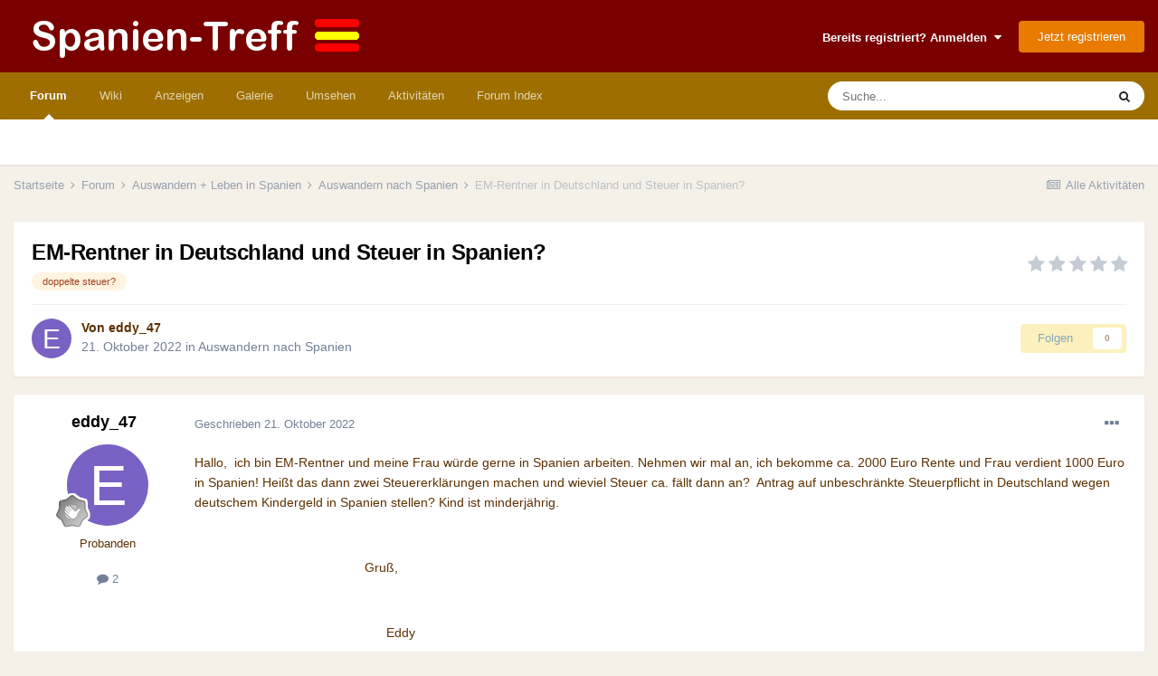

--- FILE ---
content_type: text/html;charset=UTF-8
request_url: https://www.spanien-treff.de/forums/topic/12710-em-rentner-in-deutschland-und-steuer-in-spanien/
body_size: 12341
content:
<!DOCTYPE html>
<html lang="de-DE" dir="ltr">
	<head>
		<meta charset="utf-8">
        
		<title>EM-Rentner in Deutschland und Steuer in Spanien? - Auswandern nach Spanien - Spanien Forum</title>
		
		
		
		

	<meta name="viewport" content="width=device-width, initial-scale=1">


	
	
		<meta property="og:image" content="https://www.spanien-treff.de/uploads/monthly_2015_08/spanien-logo-quadrat-weiss.jpg.801bd3530ec13a875444aca0bfafb6f5.jpg">
	


	<meta name="twitter:card" content="summary_large_image" />



	
		
			
				<meta property="og:title" content="EM-Rentner in Deutschland und Steuer in Spanien?">
			
		
	

	
		
			
				<meta property="og:type" content="website">
			
		
	

	
		
			
				<meta property="og:url" content="https://www.spanien-treff.de/forums/topic/12710-em-rentner-in-deutschland-und-steuer-in-spanien/">
			
		
	

	
		
			
				<meta name="description" content="Hallo, ich bin EM-Rentner und meine Frau würde gerne in Spanien arbeiten. Nehmen wir mal an, ich bekomme ca. 2000 Euro Rente und Frau verdient 1000 Euro in Spanien! Heißt das dann zwei Steuererklärungen machen und wieviel Steuer ca. fällt dann an? Antrag auf unbeschränkte Steuerpflicht in Deutsch...">
			
		
	

	
		
			
				<meta property="og:description" content="Hallo, ich bin EM-Rentner und meine Frau würde gerne in Spanien arbeiten. Nehmen wir mal an, ich bekomme ca. 2000 Euro Rente und Frau verdient 1000 Euro in Spanien! Heißt das dann zwei Steuererklärungen machen und wieviel Steuer ca. fällt dann an? Antrag auf unbeschränkte Steuerpflicht in Deutsch...">
			
		
	

	
		
			
				<meta property="og:updated_time" content="2022-10-21T09:02:21Z">
			
		
	

	
		
			
				<meta name="keywords" content="doppelte steuer?">
			
		
	

	
		
			
				<meta property="og:site_name" content="Spanien Forum">
			
		
	

	
		
			
				<meta property="og:locale" content="de_DE">
			
		
	


	
		<link rel="canonical" href="https://www.spanien-treff.de/forums/topic/12710-em-rentner-in-deutschland-und-steuer-in-spanien/" />
	




<link rel="manifest" href="https://www.spanien-treff.de/manifest.webmanifest/">
<meta name="msapplication-config" content="https://www.spanien-treff.de/browserconfig.xml/">
<meta name="msapplication-starturl" content="/">
<meta name="application-name" content="Spanien Forum">
<meta name="apple-mobile-web-app-title" content="Spanien Forum">

	<meta name="theme-color" content="#7a0000">










<link rel="preload" href="//www.spanien-treff.de/applications/core/interface/font/fontawesome-webfont.woff2?v=4.7.0" as="font" crossorigin="anonymous">
		




	<link rel='stylesheet' href='https://www.spanien-treff.de/uploads/css_built_7/341e4a57816af3ba440d891ca87450ff_framework.css?v=afc8d8688c1725480815' media='all'>

	<link rel='stylesheet' href='https://www.spanien-treff.de/uploads/css_built_7/05e81b71abe4f22d6eb8d1a929494829_responsive.css?v=afc8d8688c1725480815' media='all'>

	<link rel='stylesheet' href='https://www.spanien-treff.de/uploads/css_built_7/20446cf2d164adcc029377cb04d43d17_flags.css?v=afc8d8688c1725480815' media='all'>

	<link rel='stylesheet' href='https://www.spanien-treff.de/uploads/css_built_7/90eb5adf50a8c640f633d47fd7eb1778_core.css?v=afc8d8688c1725480815' media='all'>

	<link rel='stylesheet' href='https://www.spanien-treff.de/uploads/css_built_7/5a0da001ccc2200dc5625c3f3934497d_core_responsive.css?v=afc8d8688c1725480815' media='all'>

	<link rel='stylesheet' href='https://www.spanien-treff.de/uploads/css_built_7/62e269ced0fdab7e30e026f1d30ae516_forums.css?v=afc8d8688c1725480815' media='all'>

	<link rel='stylesheet' href='https://www.spanien-treff.de/uploads/css_built_7/76e62c573090645fb99a15a363d8620e_forums_responsive.css?v=afc8d8688c1725480815' media='all'>

	<link rel='stylesheet' href='https://www.spanien-treff.de/uploads/css_built_7/ebdea0c6a7dab6d37900b9190d3ac77b_topics.css?v=afc8d8688c1725480815' media='all'>





<link rel='stylesheet' href='https://www.spanien-treff.de/uploads/css_built_7/258adbb6e4f3e83cd3b355f84e3fa002_custom.css?v=afc8d8688c1725480815' media='all'>




		
		

	
	<link rel='shortcut icon' href='https://www.spanien-treff.de/uploads/monthly_2015_08/favicon.ico.4b95742181d8a01a85daaf721c461214.ico' type="image/x-icon">

	</head>
	<body class='ipsApp ipsApp_front ipsJS_none ipsClearfix' data-controller='core.front.core.app' data-message="" data-pageApp='forums' data-pageLocation='front' data-pageModule='forums' data-pageController='topic' data-pageID='12710'  >
		

<script async src="//pagead2.googlesyndication.com/pagead/js/adsbygoogle.js"></script>
<script>
     (adsbygoogle = window.adsbygoogle || []).push({
          google_ad_client: "ca-pub-0370612749560927",
          enable_page_level_ads: true
     });
</script>

        

        

		  <a href='#ipsLayout_mainArea' class='ipsHide' title='Zum Hauptinhalt dieser Seite gehen' accesskey='m'>Zum Inhalt springen</a>
		<div id='ipsLayout_header' class='ipsClearfix'>
			





			<header>
				<div class='ipsLayout_container'>
					


<a href='https://www.spanien-treff.de/' id='elLogo' accesskey='1'><img src="https://www.spanien-treff.de/uploads/monthly_2022_09/spanien-logo.png.457434ce217363e3eba17b7bdc2a86af.png" alt='Spanien Forum'></a>

					
						

	<ul id='elUserNav' class='ipsList_inline cSignedOut ipsResponsive_showDesktop'>
		
        
		
        
        
            
            <li id='elSignInLink'>
                <a href='https://www.spanien-treff.de/login/' data-ipsMenu-closeOnClick="false" data-ipsMenu id='elUserSignIn'>
                    Bereits registriert? Anmelden &nbsp;<i class='fa fa-caret-down'></i>
                </a>
                
<div id='elUserSignIn_menu' class='ipsMenu ipsMenu_auto ipsHide'>
	<form accept-charset='utf-8' method='post' action='https://www.spanien-treff.de/login/'>
		<input type="hidden" name="csrfKey" value="f599e636e761b89ac7ed8447c686419c">
		<input type="hidden" name="ref" value="aHR0cHM6Ly93d3cuc3Bhbmllbi10cmVmZi5kZS9mb3J1bXMvdG9waWMvMTI3MTAtZW0tcmVudG5lci1pbi1kZXV0c2NobGFuZC11bmQtc3RldWVyLWluLXNwYW5pZW4v">
		<div data-role="loginForm">
			
			
			
				
<div class="ipsPad ipsForm ipsForm_vertical">
	<h4 class="ipsType_sectionHead">Anmelden</h4>
	<br><br>
	<ul class='ipsList_reset'>
		<li class="ipsFieldRow ipsFieldRow_noLabel ipsFieldRow_fullWidth">
			
			
				<input type="email" placeholder="E-Mail-Adresse" name="auth" autocomplete="email">
			
		</li>
		<li class="ipsFieldRow ipsFieldRow_noLabel ipsFieldRow_fullWidth">
			<input type="password" placeholder="Passwort" name="password" autocomplete="current-password">
		</li>
		<li class="ipsFieldRow ipsFieldRow_checkbox ipsClearfix">
			<span class="ipsCustomInput">
				<input type="checkbox" name="remember_me" id="remember_me_checkbox" value="1" checked aria-checked="true">
				<span></span>
			</span>
			<div class="ipsFieldRow_content">
				<label class="ipsFieldRow_label" for="remember_me_checkbox">Angemeldet bleiben</label>
				<span class="ipsFieldRow_desc">Nicht empfohlen auf gemeinsam genutzten Computern</span>
			</div>
		</li>
		<li class="ipsFieldRow ipsFieldRow_fullWidth">
			<button type="submit" name="_processLogin" value="usernamepassword" class="ipsButton ipsButton_primary ipsButton_small" id="elSignIn_submit">Anmelden</button>
			
				<p class="ipsType_right ipsType_small">
					
						<a href='https://www.spanien-treff.de/lostpassword/' data-ipsDialog data-ipsDialog-title='Passwort vergessen?'>
					
					Passwort vergessen?</a>
				</p>
			
		</li>
	</ul>
</div>
			
		</div>
	</form>
</div>
            </li>
            
        
		
			<li>
				
					<a href='https://www.spanien-treff.de/register/' data-ipsDialog data-ipsDialog-size='narrow' data-ipsDialog-title='Jetzt registrieren' id='elRegisterButton' class='ipsButton ipsButton_normal ipsButton_primary'>Jetzt registrieren</a>
				
			</li>
		
	</ul>

						
<ul class='ipsMobileHamburger ipsList_reset ipsResponsive_hideDesktop'>
	<li data-ipsDrawer data-ipsDrawer-drawerElem='#elMobileDrawer'>
		<a href='#'>
			
			
				
			
			
			
			<i class='fa fa-navicon'></i>
		</a>
	</li>
</ul>
					
				</div>
			</header>
			

	<nav data-controller='core.front.core.navBar' class=' ipsResponsive_showDesktop'>
		<div class='ipsNavBar_primary ipsLayout_container '>
			<ul data-role="primaryNavBar" class='ipsClearfix'>
				


	
		
		
			
		
		<li class='ipsNavBar_active' data-active id='elNavSecondary_3' data-role="navBarItem" data-navApp="forums" data-navExt="Forums">
			
			
				<a href="https://www.spanien-treff.de/forums/"  data-navItem-id="3" data-navDefault>
					Forum<span class='ipsNavBar_active__identifier'></span>
				</a>
			
			
		</li>
	
	

	
		
		
		<li  id='elNavSecondary_22' data-role="navBarItem" data-navApp="cms" data-navExt="Pages">
			
			
				<a href="https://www.spanien-treff.de/wiki/"  data-navItem-id="22" >
					Wiki<span class='ipsNavBar_active__identifier'></span>
				</a>
			
			
		</li>
	
	

	
		
		
		<li  id='elNavSecondary_28' data-role="navBarItem" data-navApp="core" data-navExt="CustomItem">
			
			
				<a href="https://www.spanien-treff.de/forums/forum/62-spanien-kleinanzeigen-dienstleistungen-marktplatz/"  data-navItem-id="28" >
					Anzeigen<span class='ipsNavBar_active__identifier'></span>
				</a>
			
			
		</li>
	
	

	
		
		
		<li  id='elNavSecondary_4' data-role="navBarItem" data-navApp="gallery" data-navExt="Gallery">
			
			
				<a href="https://www.spanien-treff.de/gallery/"  data-navItem-id="4" >
					Galerie<span class='ipsNavBar_active__identifier'></span>
				</a>
			
			
				<ul class='ipsNavBar_secondary ipsHide' data-role='secondaryNavBar'>
					


	
		
		
		<li  id='elNavSecondary_25' data-role="navBarItem" data-navApp="core" data-navExt="YourActivityStreamsItem">
			
			
				<a href="https://www.spanien-treff.de/discover/6/"  data-navItem-id="25" >
					Neue Bilder<span class='ipsNavBar_active__identifier'></span>
				</a>
			
			
		</li>
	
	

	
		
		
		<li  id='elNavSecondary_26' data-role="navBarItem" data-navApp="core" data-navExt="YourActivityStreamsItem">
			
			
				<a href="https://www.spanien-treff.de/discover/7/"  data-navItem-id="26" >
					Meine Bildbeiträge<span class='ipsNavBar_active__identifier'></span>
				</a>
			
			
		</li>
	
	

	
		
		
		<li  id='elNavSecondary_27' data-role="navBarItem" data-navApp="core" data-navExt="CustomItem">
			
			
				<a href="https://www.spanien-treff.de/gallery/submit/?_new=1"  data-navItem-id="27" >
					Bild(er) hinzufügen<span class='ipsNavBar_active__identifier'></span>
				</a>
			
			
		</li>
	
	

					<li class='ipsHide' id='elNavigationMore_4' data-role='navMore'>
						<a href='#' data-ipsMenu data-ipsMenu-appendTo='#elNavigationMore_4' id='elNavigationMore_4_dropdown'>Mehr <i class='fa fa-caret-down'></i></a>
						<ul class='ipsHide ipsMenu ipsMenu_auto' id='elNavigationMore_4_dropdown_menu' data-role='moreDropdown'></ul>
					</li>
				</ul>
			
		</li>
	
	

	
		
		
		<li  id='elNavSecondary_1' data-role="navBarItem" data-navApp="core" data-navExt="CustomItem">
			
			
				<a href="https://www.spanien-treff.de"  data-navItem-id="1" >
					Umsehen<span class='ipsNavBar_active__identifier'></span>
				</a>
			
			
				<ul class='ipsNavBar_secondary ipsHide' data-role='secondaryNavBar'>
					


	
		
		
		<li  id='elNavSecondary_30' data-role="navBarItem" data-navApp="core" data-navExt="Promoted">
			
			
				<a href="https://www.spanien-treff.de/ourpicks/"  data-navItem-id="30" >
					Unsere Auswahl<span class='ipsNavBar_active__identifier'></span>
				</a>
			
			
		</li>
	
	

	
		
		
		<li  id='elNavSecondary_29' data-role="navBarItem" data-navApp="core" data-navExt="Leaderboard">
			
			
				<a href="https://www.spanien-treff.de/leaderboard/"  data-navItem-id="29" >
					Rangliste<span class='ipsNavBar_active__identifier'></span>
				</a>
			
			
		</li>
	
	

	
	

	
		
		
		<li  id='elNavSecondary_6' data-role="navBarItem" data-navApp="calendar" data-navExt="Calendar">
			
			
				<a href="https://www.spanien-treff.de/events/"  data-navItem-id="6" >
					Kalender<span class='ipsNavBar_active__identifier'></span>
				</a>
			
			
		</li>
	
	

	
		
		
		<li  id='elNavSecondary_8' data-role="navBarItem" data-navApp="core" data-navExt="StaffDirectory">
			
			
				<a href="https://www.spanien-treff.de/staff/"  data-navItem-id="8" >
					Teammitglieder<span class='ipsNavBar_active__identifier'></span>
				</a>
			
			
		</li>
	
	

	
		
		
		<li  id='elNavSecondary_9' data-role="navBarItem" data-navApp="core" data-navExt="OnlineUsers">
			
			
				<a href="https://www.spanien-treff.de/online/"  data-navItem-id="9" >
					Benutzer online<span class='ipsNavBar_active__identifier'></span>
				</a>
			
			
		</li>
	
	

					<li class='ipsHide' id='elNavigationMore_1' data-role='navMore'>
						<a href='#' data-ipsMenu data-ipsMenu-appendTo='#elNavigationMore_1' id='elNavigationMore_1_dropdown'>Mehr <i class='fa fa-caret-down'></i></a>
						<ul class='ipsHide ipsMenu ipsMenu_auto' id='elNavigationMore_1_dropdown_menu' data-role='moreDropdown'></ul>
					</li>
				</ul>
			
		</li>
	
	

	
		
		
		<li  id='elNavSecondary_2' data-role="navBarItem" data-navApp="core" data-navExt="CustomItem">
			
			
				<a href="https://www.spanien-treff.de/discover/"  data-navItem-id="2" >
					Aktivitäten<span class='ipsNavBar_active__identifier'></span>
				</a>
			
			
				<ul class='ipsNavBar_secondary ipsHide' data-role='secondaryNavBar'>
					


	
		
		
		<li  id='elNavSecondary_10' data-role="navBarItem" data-navApp="core" data-navExt="AllActivity">
			
			
				<a href="https://www.spanien-treff.de/discover/"  data-navItem-id="10" >
					Alle Aktivitäten<span class='ipsNavBar_active__identifier'></span>
				</a>
			
			
		</li>
	
	

	
		
		
		<li  id='elNavSecondary_12' data-role="navBarItem" data-navApp="core" data-navExt="YourActivityStreamsItem">
			
			
				<a href="https://www.spanien-treff.de/discover/unread/"  data-navItem-id="12" >
					Ungelesene Inhalte<span class='ipsNavBar_active__identifier'></span>
				</a>
			
			
		</li>
	
	

	
		
		
		<li  id='elNavSecondary_13' data-role="navBarItem" data-navApp="core" data-navExt="YourActivityStreamsItem">
			
			
				<a href="https://www.spanien-treff.de/discover/content-started/"  data-navItem-id="13" >
					Inhalte, die ich erstellt habe<span class='ipsNavBar_active__identifier'></span>
				</a>
			
			
		</li>
	
	

	
		
		
		<li  id='elNavSecondary_11' data-role="navBarItem" data-navApp="core" data-navExt="YourActivityStreams">
			
			
				<a href="#" id="elNavigation_11" data-ipsMenu data-ipsMenu-appendTo='#elNavSecondary_2' data-ipsMenu-activeClass='ipsNavActive_menu' data-navItem-id="11" >
					Meine Aktivitäten-Streams <i class="fa fa-caret-down"></i><span class='ipsNavBar_active__identifier'></span>
				</a>
				<ul id="elNavigation_11_menu" class="ipsMenu ipsMenu_auto ipsHide">
					

	
		
			<li class='ipsMenu_item' data-streamid='6'>
				<a href='https://www.spanien-treff.de/discover/6/' >
					Neue Bilder
				</a>
			</li>
		
	

				</ul>
			
			
		</li>
	
	

	
		
		
		<li  id='elNavSecondary_14' data-role="navBarItem" data-navApp="core" data-navExt="Search">
			
			
				<a href="https://www.spanien-treff.de/search/"  data-navItem-id="14" >
					Suche<span class='ipsNavBar_active__identifier'></span>
				</a>
			
			
		</li>
	
	

					<li class='ipsHide' id='elNavigationMore_2' data-role='navMore'>
						<a href='#' data-ipsMenu data-ipsMenu-appendTo='#elNavigationMore_2' id='elNavigationMore_2_dropdown'>Mehr <i class='fa fa-caret-down'></i></a>
						<ul class='ipsHide ipsMenu ipsMenu_auto' id='elNavigationMore_2_dropdown_menu' data-role='moreDropdown'></ul>
					</li>
				</ul>
			
		</li>
	
	

	
		
		
		<li  id='elNavSecondary_34' data-role="navBarItem" data-navApp="core" data-navExt="CustomItem">
			
			
				<a href="https://www.spanien-treff.de/forums/"  data-navItem-id="34" >
					Forum Index<span class='ipsNavBar_active__identifier'></span>
				</a>
			
			
		</li>
	
	

				<li class='ipsHide' id='elNavigationMore' data-role='navMore'>
					<a href='#' data-ipsMenu data-ipsMenu-appendTo='#elNavigationMore' id='elNavigationMore_dropdown'>Mehr</a>
					<ul class='ipsNavBar_secondary ipsHide' data-role='secondaryNavBar'>
						<li class='ipsHide' id='elNavigationMore_more' data-role='navMore'>
							<a href='#' data-ipsMenu data-ipsMenu-appendTo='#elNavigationMore_more' id='elNavigationMore_more_dropdown'>Mehr <i class='fa fa-caret-down'></i></a>
							<ul class='ipsHide ipsMenu ipsMenu_auto' id='elNavigationMore_more_dropdown_menu' data-role='moreDropdown'></ul>
						</li>
					</ul>
				</li>
			</ul>
			

	<div id="elSearchWrapper">
		<div id='elSearch' data-controller="core.front.core.quickSearch">
			<form accept-charset='utf-8' action='//www.spanien-treff.de/search/?do=quicksearch' method='post'>
                <input type='search' id='elSearchField' placeholder='Suche...' name='q' autocomplete='off' aria-label='Suche'>
                <details class='cSearchFilter'>
                    <summary class='cSearchFilter__text'></summary>
                    <ul class='cSearchFilter__menu'>
                        
                        <li><label><input type="radio" name="type" value="all" ><span class='cSearchFilter__menuText'>Überall</span></label></li>
                        
                            
                                <li><label><input type="radio" name="type" value='contextual_{&quot;type&quot;:&quot;forums_topic&quot;,&quot;nodes&quot;:18}' checked><span class='cSearchFilter__menuText'>Dieses Forum</span></label></li>
                            
                                <li><label><input type="radio" name="type" value='contextual_{&quot;type&quot;:&quot;forums_topic&quot;,&quot;item&quot;:12710}' checked><span class='cSearchFilter__menuText'>Dieses Thema</span></label></li>
                            
                        
                        
                            <li><label><input type="radio" name="type" value="core_statuses_status"><span class='cSearchFilter__menuText'>Statusmeldungen</span></label></li>
                        
                            <li><label><input type="radio" name="type" value="cms_pages_pageitem"><span class='cSearchFilter__menuText'>Seiten</span></label></li>
                        
                            <li><label><input type="radio" name="type" value="cms_records1"><span class='cSearchFilter__menuText'>Wiki-Einträge</span></label></li>
                        
                            <li><label><input type="radio" name="type" value="forums_topic"><span class='cSearchFilter__menuText'>Themen</span></label></li>
                        
                            <li><label><input type="radio" name="type" value="calendar_event"><span class='cSearchFilter__menuText'>Termine</span></label></li>
                        
                            <li><label><input type="radio" name="type" value="gallery_image"><span class='cSearchFilter__menuText'>Bilder</span></label></li>
                        
                            <li><label><input type="radio" name="type" value="gallery_album_item"><span class='cSearchFilter__menuText'>Alben</span></label></li>
                        
                            <li><label><input type="radio" name="type" value="core_members"><span class='cSearchFilter__menuText'>Benutzer</span></label></li>
                        
                    </ul>
                </details>
				<button class='cSearchSubmit' type="submit" aria-label='Suche'><i class="fa fa-search"></i></button>
			</form>
		</div>
	</div>

		</div>
	</nav>

			
<ul id='elMobileNav' class='ipsResponsive_hideDesktop' data-controller='core.front.core.mobileNav'>
	
		
			
			
				
				
			
				
				
			
				
					<li id='elMobileBreadcrumb'>
						<a href='https://www.spanien-treff.de/forums/forum/18-auswandern-nach-spanien/'>
							<span>Auswandern nach Spanien</span>
						</a>
					</li>
				
				
			
				
				
			
		
	
	
	
	<li >
		<a data-action="defaultStream" href='https://www.spanien-treff.de/discover/'><i class="fa fa-newspaper-o" aria-hidden="true"></i></a>
	</li>

	

	
		<li class='ipsJS_show'>
			<a href='https://www.spanien-treff.de/search/'><i class='fa fa-search'></i></a>
		</li>
	
</ul>
		</div>
		<main id='ipsLayout_body' class='ipsLayout_container'>
			<div id='ipsLayout_contentArea'>
				<div id='ipsLayout_contentWrapper'>
					
<nav class='ipsBreadcrumb ipsBreadcrumb_top ipsFaded_withHover'>
	

	<ul class='ipsList_inline ipsPos_right'>
		
		<li >
			<a data-action="defaultStream" class='ipsType_light '  href='https://www.spanien-treff.de/discover/'><i class="fa fa-newspaper-o" aria-hidden="true"></i> <span>Alle Aktivitäten</span></a>
		</li>
		
	</ul>

	<ul data-role="breadcrumbList">
		<li>
			<a title="Startseite" href='https://www.spanien-treff.de/'>
				<span>Startseite <i class='fa fa-angle-right'></i></span>
			</a>
		</li>
		
		
			<li>
				
					<a href='https://www.spanien-treff.de/forums/'>
						<span>Forum <i class='fa fa-angle-right' aria-hidden="true"></i></span>
					</a>
				
			</li>
		
			<li>
				
					<a href='https://www.spanien-treff.de/forums/forum/17-auswandern-leben-in-spanien/'>
						<span>Auswandern + Leben in Spanien <i class='fa fa-angle-right' aria-hidden="true"></i></span>
					</a>
				
			</li>
		
			<li>
				
					<a href='https://www.spanien-treff.de/forums/forum/18-auswandern-nach-spanien/'>
						<span>Auswandern nach Spanien <i class='fa fa-angle-right' aria-hidden="true"></i></span>
					</a>
				
			</li>
		
			<li>
				
					EM-Rentner in Deutschland und Steuer in Spanien?
				
			</li>
		
	</ul>
</nav>
					
					<div id='ipsLayout_mainArea'>
						
						
						
						

	




	<div class='cWidgetContainer '  data-role='widgetReceiver' data-orientation='horizontal' data-widgetArea='header'>
		<ul class='ipsList_reset'>
			
				
					
					<li class='ipsWidget ipsWidget_horizontal ipsBox  ipsWidgetHide ipsHide ' data-blockID='app_core_announcements_6p7v7pe3p' data-blockConfig="true" data-blockTitle="Ankündigungen" data-blockErrorMessage="Dieser Block kann nicht angezeigt werden. Er benötigt eine Konfiguration, kann auf dieser Seite nicht dargestellt werden, oder wird erst nach einem erneuten Seitenaufruf dargestellt."  data-controller='core.front.widgets.block'></li>
				
			
		</ul>
	</div>

						



<div class="ipsPageHeader ipsResponsive_pull ipsBox ipsPadding sm:ipsPadding:half ipsMargin_bottom">
		
	
	<div class="ipsFlex ipsFlex-ai:center ipsFlex-fw:wrap ipsGap:4">
		<div class="ipsFlex-flex:11">
			<h1 class="ipsType_pageTitle ipsContained_container">
				

				
				
					<span class="ipsType_break ipsContained">
						<span>EM-Rentner in Deutschland und Steuer in Spanien?</span>
					</span>
				
			</h1>
			
			
				


	
		<ul class='ipsTags ipsList_inline ' >
			
				
					

<li >
	
	<a href="https://www.spanien-treff.de/tags/doppelte%20steuer%3F/" class='ipsTag' title="Weitere Inhalte finden, die mit 'doppelte steuer?' markiert sind" rel="tag" data-tag-label="doppelte steuer?"><span>doppelte steuer?</span></a>
	
</li>
				
			
			
		</ul>
		
	

			
		</div>
		
			<div class="ipsFlex-flex:00 ipsType_light">
				
				
<div  class='ipsClearfix ipsRating  ipsRating_veryLarge'>
	
	<ul class='ipsRating_collective'>
		
			
				<li class='ipsRating_off'>
					<i class='fa fa-star'></i>
				</li>
			
		
			
				<li class='ipsRating_off'>
					<i class='fa fa-star'></i>
				</li>
			
		
			
				<li class='ipsRating_off'>
					<i class='fa fa-star'></i>
				</li>
			
		
			
				<li class='ipsRating_off'>
					<i class='fa fa-star'></i>
				</li>
			
		
			
				<li class='ipsRating_off'>
					<i class='fa fa-star'></i>
				</li>
			
		
	</ul>
</div>
			</div>
		
	</div>
	<hr class="ipsHr">
<div class="ipsPageHeader__meta ipsFlex ipsFlex-jc:between ipsFlex-ai:center ipsFlex-fw:wrap ipsGap:3">
		<div class="ipsFlex-flex:11">
			<div class="ipsPhotoPanel ipsPhotoPanel_mini ipsPhotoPanel_notPhone ipsClearfix">
				


	<a href="https://www.spanien-treff.de/profile/4136-eddy_47/" rel="nofollow" data-ipsHover data-ipsHover-width="370" data-ipsHover-target="https://www.spanien-treff.de/profile/4136-eddy_47/?do=hovercard" class="ipsUserPhoto ipsUserPhoto_mini" title="Zum Profil von eddy_47">
		<img src='data:image/svg+xml,%3Csvg%20xmlns%3D%22http%3A%2F%2Fwww.w3.org%2F2000%2Fsvg%22%20viewBox%3D%220%200%201024%201024%22%20style%3D%22background%3A%237962c4%22%3E%3Cg%3E%3Ctext%20text-anchor%3D%22middle%22%20dy%3D%22.35em%22%20x%3D%22512%22%20y%3D%22512%22%20fill%3D%22%23ffffff%22%20font-size%3D%22700%22%20font-family%3D%22-apple-system%2C%20BlinkMacSystemFont%2C%20Roboto%2C%20Helvetica%2C%20Arial%2C%20sans-serif%22%3EE%3C%2Ftext%3E%3C%2Fg%3E%3C%2Fsvg%3E' alt='eddy_47' loading="lazy">
	</a>

				<div>
					<p class="ipsType_reset ipsType_blendLinks">
						<span class="ipsType_normal">
						
							<strong>Von 


<a href='https://www.spanien-treff.de/profile/4136-eddy_47/' rel="nofollow" data-ipsHover data-ipsHover-width='370' data-ipsHover-target='https://www.spanien-treff.de/profile/4136-eddy_47/?do=hovercard&amp;referrer=https%253A%252F%252Fwww.spanien-treff.de%252Fforums%252Ftopic%252F12710-em-rentner-in-deutschland-und-steuer-in-spanien%252F' title="Zum Profil von eddy_47" class="ipsType_break">eddy_47</a></strong><br><span class="ipsType_light"><time datetime='2022-10-21T09:02:21Z' title='21.10.2022 09:02 ' data-short='3 Jr.'>21. Oktober 2022</time> in <a href="https://www.spanien-treff.de/forums/forum/18-auswandern-nach-spanien/">Auswandern nach Spanien</a></span>
						
						</span>
					</p>
				</div>
			</div>
		</div>
		
			<div class="ipsFlex-flex:01 ipsResponsive_hidePhone">
				<div class="ipsFlex ipsFlex-ai:center ipsFlex-jc:center ipsGap:3 ipsGap_row:0">
					
						


					
					



					

<div data-followApp='forums' data-followArea='topic' data-followID='12710' data-controller='core.front.core.followButton'>
	

	<a href='https://www.spanien-treff.de/login/' rel="nofollow" class="ipsFollow ipsPos_middle ipsButton ipsButton_light ipsButton_verySmall ipsButton_disabled" data-role="followButton" data-ipsTooltip title='Anmelden, um diesem Inhalt zu folgen'>
		<span>Folgen</span>
		<span class='ipsCommentCount'>0</span>
	</a>

</div>
				</div>
			</div>
					
	</div>
	
	
</div>








<div class="ipsClearfix">
	<ul class="ipsToolList ipsToolList_horizontal ipsClearfix ipsSpacer_both ipsResponsive_hidePhone">
		
		
		
	</ul>
</div>

<div id="comments" data-controller="core.front.core.commentFeed,forums.front.topic.view, core.front.core.ignoredComments" data-autopoll data-baseurl="https://www.spanien-treff.de/forums/topic/12710-em-rentner-in-deutschland-und-steuer-in-spanien/" data-lastpage data-feedid="topic-12710" class="cTopic ipsClear ipsSpacer_top">
	
			
	

	

<div data-controller='core.front.core.recommendedComments' data-url='https://www.spanien-treff.de/forums/topic/12710-em-rentner-in-deutschland-und-steuer-in-spanien/?recommended=comments' class='ipsRecommendedComments ipsHide'>
	<div data-role="recommendedComments">
		<h2 class='ipsType_sectionHead ipsType_large ipsType_bold ipsMargin_bottom'>Empfohlene Beiträge</h2>
		
	</div>
</div>
	
	<div id="elPostFeed" data-role="commentFeed" data-controller="core.front.core.moderation" >
		<form action="https://www.spanien-treff.de/forums/topic/12710-em-rentner-in-deutschland-und-steuer-in-spanien/?csrfKey=f599e636e761b89ac7ed8447c686419c&amp;do=multimodComment" method="post" data-ipspageaction data-role="moderationTools">
			
			
				

					

					
					



<a id='comment-76232'></a>
<article  id='elComment_76232' class='cPost ipsBox ipsResponsive_pull  ipsComment  ipsComment_parent ipsClearfix ipsClear ipsColumns ipsColumns_noSpacing ipsColumns_collapsePhone    '>
	

	

	<div class='cAuthorPane_mobile ipsResponsive_showPhone'>
		<div class='cAuthorPane_photo'>
			<div class='cAuthorPane_photoWrap'>
				


	<a href="https://www.spanien-treff.de/profile/4136-eddy_47/" rel="nofollow" data-ipsHover data-ipsHover-width="370" data-ipsHover-target="https://www.spanien-treff.de/profile/4136-eddy_47/?do=hovercard" class="ipsUserPhoto ipsUserPhoto_large" title="Zum Profil von eddy_47">
		<img src='data:image/svg+xml,%3Csvg%20xmlns%3D%22http%3A%2F%2Fwww.w3.org%2F2000%2Fsvg%22%20viewBox%3D%220%200%201024%201024%22%20style%3D%22background%3A%237962c4%22%3E%3Cg%3E%3Ctext%20text-anchor%3D%22middle%22%20dy%3D%22.35em%22%20x%3D%22512%22%20y%3D%22512%22%20fill%3D%22%23ffffff%22%20font-size%3D%22700%22%20font-family%3D%22-apple-system%2C%20BlinkMacSystemFont%2C%20Roboto%2C%20Helvetica%2C%20Arial%2C%20sans-serif%22%3EE%3C%2Ftext%3E%3C%2Fg%3E%3C%2Fsvg%3E' alt='eddy_47' loading="lazy">
	</a>

				
				
					<a href="https://www.spanien-treff.de/profile/4136-eddy_47/badges/" rel="nofollow">
						
<img src='https://www.spanien-treff.de/uploads/monthly_2022_09/1_Newbie.svg' loading="lazy" alt="Newbie" class="cAuthorPane_badge cAuthorPane_badge--rank ipsOutline ipsOutline:2px" data-ipsTooltip title="Rang: Newbie (1/14)">
					</a>
				
			</div>
		</div>
		<div class='cAuthorPane_content'>
			<h3 class='ipsType_sectionHead cAuthorPane_author ipsType_break ipsType_blendLinks ipsFlex ipsFlex-ai:center'>
				


<a href='https://www.spanien-treff.de/profile/4136-eddy_47/' rel="nofollow" data-ipsHover data-ipsHover-width='370' data-ipsHover-target='https://www.spanien-treff.de/profile/4136-eddy_47/?do=hovercard&amp;referrer=https%253A%252F%252Fwww.spanien-treff.de%252Fforums%252Ftopic%252F12710-em-rentner-in-deutschland-und-steuer-in-spanien%252F' title="Zum Profil von eddy_47" class="ipsType_break">eddy_47</a>
			</h3>
			<div class='ipsType_light ipsType_reset'>
				<a href='https://www.spanien-treff.de/forums/topic/12710-em-rentner-in-deutschland-und-steuer-in-spanien/?do=findComment&amp;comment=76232' rel="nofollow" class='ipsType_blendLinks'>Geschrieben <time datetime='2022-10-21T09:02:21Z' title='21.10.2022 09:02 ' data-short='3 Jr.'>21. Oktober 2022</time></a>
				
			</div>
		</div>
	</div>
	<aside class='ipsComment_author cAuthorPane ipsColumn ipsColumn_medium ipsResponsive_hidePhone'>
		<h3 class='ipsType_sectionHead cAuthorPane_author ipsType_blendLinks ipsType_break'><strong>


<a href='https://www.spanien-treff.de/profile/4136-eddy_47/' rel="nofollow" data-ipsHover data-ipsHover-width='370' data-ipsHover-target='https://www.spanien-treff.de/profile/4136-eddy_47/?do=hovercard&amp;referrer=https%253A%252F%252Fwww.spanien-treff.de%252Fforums%252Ftopic%252F12710-em-rentner-in-deutschland-und-steuer-in-spanien%252F' title="Zum Profil von eddy_47" class="ipsType_break">eddy_47</a></strong>
			
		</h3>
		<ul class='cAuthorPane_info ipsList_reset'>
			<li data-role='photo' class='cAuthorPane_photo'>
				<div class='cAuthorPane_photoWrap'>
					


	<a href="https://www.spanien-treff.de/profile/4136-eddy_47/" rel="nofollow" data-ipsHover data-ipsHover-width="370" data-ipsHover-target="https://www.spanien-treff.de/profile/4136-eddy_47/?do=hovercard" class="ipsUserPhoto ipsUserPhoto_large" title="Zum Profil von eddy_47">
		<img src='data:image/svg+xml,%3Csvg%20xmlns%3D%22http%3A%2F%2Fwww.w3.org%2F2000%2Fsvg%22%20viewBox%3D%220%200%201024%201024%22%20style%3D%22background%3A%237962c4%22%3E%3Cg%3E%3Ctext%20text-anchor%3D%22middle%22%20dy%3D%22.35em%22%20x%3D%22512%22%20y%3D%22512%22%20fill%3D%22%23ffffff%22%20font-size%3D%22700%22%20font-family%3D%22-apple-system%2C%20BlinkMacSystemFont%2C%20Roboto%2C%20Helvetica%2C%20Arial%2C%20sans-serif%22%3EE%3C%2Ftext%3E%3C%2Fg%3E%3C%2Fsvg%3E' alt='eddy_47' loading="lazy">
	</a>

					
					
						
<img src='https://www.spanien-treff.de/uploads/monthly_2022_09/1_Newbie.svg' loading="lazy" alt="Newbie" class="cAuthorPane_badge cAuthorPane_badge--rank ipsOutline ipsOutline:2px" data-ipsTooltip title="Rang: Newbie (1/14)">
					
				</div>
			</li>
			
				<li data-role='group'>Probanden</li>
				
			
			
				<li data-role='stats' class='ipsMargin_top'>
					<ul class="ipsList_reset ipsType_light ipsFlex ipsFlex-ai:center ipsFlex-jc:center ipsGap_row:2 cAuthorPane_stats">
						<li>
							
								<a href="https://www.spanien-treff.de/profile/4136-eddy_47/content/" rel="nofollow" title="2 Beiträge" data-ipsTooltip class="ipsType_blendLinks">
							
								<i class="fa fa-comment"></i> 2
							
								</a>
							
						</li>
						
					</ul>
				</li>
			
			
				

			
		</ul>
	</aside>
	<div class='ipsColumn ipsColumn_fluid ipsMargin:none'>
		

<div id='comment-76232_wrap' data-controller='core.front.core.comment' data-commentApp='forums' data-commentType='forums' data-commentID="76232" data-quoteData='{&quot;userid&quot;:4136,&quot;username&quot;:&quot;eddy_47&quot;,&quot;timestamp&quot;:1666342941,&quot;contentapp&quot;:&quot;forums&quot;,&quot;contenttype&quot;:&quot;forums&quot;,&quot;contentid&quot;:12710,&quot;contentclass&quot;:&quot;forums_Topic&quot;,&quot;contentcommentid&quot;:76232}' class='ipsComment_content ipsType_medium'>

	<div class='ipsComment_meta ipsType_light ipsFlex ipsFlex-ai:center ipsFlex-jc:between ipsFlex-fd:row-reverse'>
		<div class='ipsType_light ipsType_reset ipsType_blendLinks ipsComment_toolWrap'>
			<div class='ipsResponsive_hidePhone ipsComment_badges'>
				<ul class='ipsList_reset ipsFlex ipsFlex-jc:end ipsFlex-fw:wrap ipsGap:2 ipsGap_row:1'>
					
					
					
					
					
				</ul>
			</div>
			<ul class='ipsList_reset ipsComment_tools'>
				<li>
					<a href='#elControls_76232_menu' class='ipsComment_ellipsis' id='elControls_76232' title='Mehr Optionen...' data-ipsMenu data-ipsMenu-appendTo='#comment-76232_wrap'><i class='fa fa-ellipsis-h'></i></a>
					<ul id='elControls_76232_menu' class='ipsMenu ipsMenu_narrow ipsHide'>
						
						
							<li class='ipsMenu_item'><a href='https://www.spanien-treff.de/forums/topic/12710-em-rentner-in-deutschland-und-steuer-in-spanien/' title='Diesen Beitrag teilen' data-ipsDialog data-ipsDialog-size='narrow' data-ipsDialog-content='#elShareComment_76232_menu' data-ipsDialog-title="Diesen Beitrag teilen" id='elSharePost_76232' data-role='shareComment'>Teilen</a></li>
						
                        
						
						
						
							
								
							
							
							
							
							
							
						
					</ul>
				</li>
				
			</ul>
		</div>

		<div class='ipsType_reset ipsResponsive_hidePhone'>
			<a href='https://www.spanien-treff.de/forums/topic/12710-em-rentner-in-deutschland-und-steuer-in-spanien/?do=findComment&amp;comment=76232' rel="nofollow" class='ipsType_blendLinks'>Geschrieben <time datetime='2022-10-21T09:02:21Z' title='21.10.2022 09:02 ' data-short='3 Jr.'>21. Oktober 2022</time></a>
			
			<span class='ipsResponsive_hidePhone'>
				
				
			</span>
		</div>
	</div>

	

    

	<div class='cPost_contentWrap'>
		
		<div data-role='commentContent' class='ipsType_normal ipsType_richText ipsPadding_bottom ipsContained' data-controller='core.front.core.lightboxedImages'>
			<p>
	Hallo,  ich bin EM-Rentner und meine Frau würde gerne in Spanien arbeiten. Nehmen wir mal an, ich bekomme ca. 2000 Euro Rente und Frau verdient 1000 Euro in Spanien! Heißt das dann zwei Steuererklärungen machen und wieviel Steuer ca. fällt dann an?  Antrag auf unbeschränkte Steuerpflicht in Deutschland wegen deutschem Kindergeld in Spanien stellen? Kind ist minderjährig. 
</p>

<p>
	 
</p>

<p>
	                                               Gruß,
</p>

<p>
	 
</p>

<p>
	                                                     Eddy
</p>


			
		</div>

		

		
	</div>

	

	



<div class='ipsPadding ipsHide cPostShareMenu' id='elShareComment_76232_menu'>
	<h5 class='ipsType_normal ipsType_reset'>Link zu diesem Kommentar</h5>
	
		
	
	
	<input type='text' value='https://www.spanien-treff.de/forums/topic/12710-em-rentner-in-deutschland-und-steuer-in-spanien/' class='ipsField_fullWidth'>

	
</div>
</div>
	</div>
</article>
					
					
						<article id="elComment_500" class="cPost ipsBox  ipsComment  ipsComment_parent ipsClearfix ipsClear ipsColumns ipsColumns_noSpacing ipsColumns_collapsePhone   ">	
	<div class="cAuthorPane cAuthorPane_mobile ipsResponsive_showPhone ipsResponsive_block">
		<h3 class="ipsType_sectionHead cAuthorPane_author ipsResponsive_showPhone ipsResponsive_inlineBlock ipsType_break ipsType_blendLinks ipsTruncate ipsTruncate_line">			
<a href="https://amzn.to/3OacYaJ" target="_blank" rel="nofollow" class="ipsType_break">
  Anzeige</a>
		<span class="ipsResponsive_showPhone ipsResponsive_inline">  	
</span>
		</h3>
		<div class="cAuthorPane_photo">
	<a href="https://amzn.to/3OacYaJ"  target="_blank" rel="nofollow" class="ipsUserPhoto ipsUserPhoto_large">
		<img src="data:image/svg+xml,%3Csvg%20xmlns%3D%22http%3A%2F%2Fwww.w3.org%2F2000%2Fsvg%22%20viewBox%3D%220%200%201024%201024%22%20style%3D%22background%3A%2362c482%22%3E%3Cg%3E%3Ctext%20text-anchor%3D%22middle%22%20dy%3D%22.35em%22%20x%3D%22512%22%20y%3D%22512%22%20fill%3D%22%23ffffff%22%20font-size%3D%22700%22%20font-family%3D%22-apple-system%2C%20BlinkMacSystemFont%2C%20Roboto%2C%20Helvetica%2C%20Arial%2C%20sans-serif%22%3EA%3C%2Ftext%3E%3C%2Fg%3E%3C%2Fsvg%3E">
	</a>
		</div>
	</div>
	<aside class="ipsComment_author cAuthorPane ipsColumn ipsColumn_medium ipsResponsive_hidePhone">
		<h3 class="ipsType_sectionHead cAuthorPane_author ipsType_blendLinks ipsType_break"><strong>

<a href="https://amzn.to/3OacYaJ" target="_blank" rel="nofollow" class="ipsType_break">Anzeige</a>
			</strong> <span class="ipsResponsive_showPhone ipsResponsive_inline">  	
</span></h3>
		<ul class="cAuthorPane_info ipsList_reset">			
				<li class="ipsType_break">Spanien Promoter</li>			
				<li><span class="ipsPip"></span></li>
			<li class="cAuthorPane_photo">
	<a href="https://amzn.to/3OacYaJ" target="_blank" rel="nofollow" class="ipsUserPhoto ipsUserPhoto_large">
		<img src="data:image/svg+xml,%3Csvg%20xmlns%3D%22http%3A%2F%2Fwww.w3.org%2F2000%2Fsvg%22%20viewBox%3D%220%200%201024%201024%22%20style%3D%22background%3A%2362c482%22%3E%3Cg%3E%3Ctext%20text-anchor%3D%22middle%22%20dy%3D%22.35em%22%20x%3D%22512%22%20y%3D%22512%22%20fill%3D%22%23ffffff%22%20font-size%3D%22700%22%20font-family%3D%22-apple-system%2C%20BlinkMacSystemFont%2C%20Roboto%2C%20Helvetica%2C%20Arial%2C%20sans-serif%22%3EA%3C%2Ftext%3E%3C%2Fg%3E%3C%2Fsvg%3E" >
	</a>
			</li>
			<li>Anzeige</li>			
				<li>			
		</ul>
	</aside>
	<div class="ipsColumn ipsColumn_fluid">
<div id="comment-500_wrap" data-controller="core.front.core.comment" data-commentapp="forums" data-commenttype="forums" data-commentid="500" data-quotedata="{"userid":1226,"username":"Anzeige","timestamp":1397209880,"contentapp":"forums","contenttype":"forums","contentid":463,"contentclass":"forums_Topic","contentcommentid":500}" class="ipsComment_content ipsType_medium  ipsFaded_withHover">
	

	<div class="ipsComment_meta ipsType_light">
		<div class="ipsPos_right ipsType_light ipsType_reset ipsFaded ipsFaded_more ipsType_blendLinks">
			<ul class="ipsList_inline ipsComment_tools">				
					<li><a class="ipsType_blendLinks"  data-ipstooltip="" data-ipsmenu="" data-ipsmenu-closeonclick="false" id="elSharePost_500" data-role="shareComment"><i class="fa fa-share-alt"></i></a></li>				
			</ul>
		</div>
		<div class="ipsType_reset">
			Re:
			<span class="ipsResponsive_hidePhone">				
			</span>
		</div>
	</div>
	<div class="cPost_contentWrap ipsPad">		
		<div data-role="commentContent" class="ipsType_normal ipsType_richText ipsContained" data-controller="core.front.core.lightboxedImages">
<p>Hallo,<br><br>
  schau mal hier: 
  <a href="https://amzn.to/3OacYaJ" target="_blank" rel="nofollow"><b>(Hier findest Du einiges)</b></a> <i class="fa fab fa fa-amazon" aria-hidden="true" style="vertical-align:middle"></i> Da wird jeder fündig :)</p>
  <br>       
		</div>
	</div>
</div>
	</div>
</article>
					
					
				
			
			
<input type="hidden" name="csrfKey" value="f599e636e761b89ac7ed8447c686419c" />


		</form>
	</div>

	
	
	
	
	
		<a id="replyForm"></a>
	<div data-role="replyArea" class="cTopicPostArea ipsBox ipsResponsive_pull ipsPadding cTopicPostArea_noSize ipsSpacer_top" >
			
				
				

<div>
	<input type="hidden" name="csrfKey" value="f599e636e761b89ac7ed8447c686419c">
	
		<div class='ipsType_center ipsPad cGuestTeaser'>
			
				<h2 class='ipsType_pageTitle'>Erstelle ein Benutzerkonto oder melde Dich an, um zu kommentieren</h2>
				<p class='ipsType_light ipsType_normal ipsType_reset ipsSpacer_top ipsSpacer_half'>Du musst ein Benutzerkonto haben, um einen Kommentar verfassen zu können</p>
			
	
			<div class='ipsBox ipsPad ipsSpacer_top'>
				<div class='ipsGrid ipsGrid_collapsePhone'>
					<div class='ipsGrid_span6 cGuestTeaser_left'>
						<h2 class='ipsType_sectionHead'>Benutzerkonto erstellen</h2>
						<p class='ipsType_normal ipsType_reset ipsType_light ipsSpacer_bottom'>Neues Benutzerkonto für unsere Community erstellen. Es ist einfach!</p>
						
							<a href='https://www.spanien-treff.de/register/' class='ipsButton ipsButton_primary ipsButton_small' data-ipsDialog data-ipsDialog-size='narrow' data-ipsDialog-title='Jetzt registrieren'>
						
						Neues Benutzerkonto erstellen</a>
					</div>
					<div class='ipsGrid_span6 cGuestTeaser_right'>
						<h2 class='ipsType_sectionHead'>Anmelden</h2>
						<p class='ipsType_normal ipsType_reset ipsType_light ipsSpacer_bottom'>Du hast bereits ein Benutzerkonto? Melde Dich hier an.</p>
						<a href='https://www.spanien-treff.de/login/?ref=aHR0cHM6Ly93d3cuc3Bhbmllbi10cmVmZi5kZS9mb3J1bXMvdG9waWMvMTI3MTAtZW0tcmVudG5lci1pbi1kZXV0c2NobGFuZC11bmQtc3RldWVyLWluLXNwYW5pZW4vI3JlcGx5Rm9ybQ==' data-ipsDialog data-ipsDialog-size='medium' data-ipsDialog-remoteVerify="false" data-ipsDialog-title="Jetzt anmelden" class='ipsButton ipsButton_primary ipsButton_small'>Jetzt anmelden</a>
					</div>
				</div>
			</div>
		</div>
	
</div>
			
		</div>
	

	
		<div class="ipsBox ipsPadding ipsResponsive_pull ipsResponsive_showPhone ipsMargin_top">
			
				<div class="ipsResponsive_noFloat ipsResponsive_block ipsMargin_bottom:half">
					


				</div>
			
			<div class="ipsResponsive_noFloat ipsResponsive_block">
				

<div data-followApp='forums' data-followArea='topic' data-followID='12710' data-controller='core.front.core.followButton'>
	

	<a href='https://www.spanien-treff.de/login/' rel="nofollow" class="ipsFollow ipsPos_middle ipsButton ipsButton_light ipsButton_verySmall ipsButton_disabled" data-role="followButton" data-ipsTooltip title='Anmelden, um diesem Inhalt zu folgen'>
		<span>Folgen</span>
		<span class='ipsCommentCount'>0</span>
	</a>

</div>
			</div>
			
		</div>
	
</div>



<div class="ipsPager ipsSpacer_top">
	<div class="ipsPager_prev">
		
			<a href="https://www.spanien-treff.de/forums/forum/18-auswandern-nach-spanien/" title="Forum Auswandern nach Spanien anzeigen" rel="parent">
				<span class="ipsPager_type">Zur Themenübersicht</span>
			</a>
		
	</div>
	
</div>


						


	<div class='cWidgetContainer '  data-role='widgetReceiver' data-orientation='horizontal' data-widgetArea='footer'>
		<ul class='ipsList_reset'>
			
				
					
					<li class='ipsWidget ipsWidget_horizontal ipsBox  ipsWidgetHide ipsHide ipsResponsive_block' data-blockID='app_core_relatedContent_4bjqc2hq7' data-blockConfig="true" data-blockTitle="Ähnliche Inhalte" data-blockErrorMessage="Dieser Block kann nicht angezeigt werden. Er benötigt eine Konfiguration, kann auf dieser Seite nicht dargestellt werden, oder wird erst nach einem erneuten Seitenaufruf dargestellt."  data-controller='core.front.widgets.block'></li>
				
			
		</ul>
	</div>

					</div>
					


					
<nav class='ipsBreadcrumb ipsBreadcrumb_bottom ipsFaded_withHover'>
	
		


	

	<ul class='ipsList_inline ipsPos_right'>
		
		<li >
			<a data-action="defaultStream" class='ipsType_light '  href='https://www.spanien-treff.de/discover/'><i class="fa fa-newspaper-o" aria-hidden="true"></i> <span>Alle Aktivitäten</span></a>
		</li>
		
	</ul>

	<ul data-role="breadcrumbList">
		<li>
			<a title="Startseite" href='https://www.spanien-treff.de/'>
				<span>Startseite <i class='fa fa-angle-right'></i></span>
			</a>
		</li>
		
		
			<li>
				
					<a href='https://www.spanien-treff.de/forums/'>
						<span>Forum <i class='fa fa-angle-right' aria-hidden="true"></i></span>
					</a>
				
			</li>
		
			<li>
				
					<a href='https://www.spanien-treff.de/forums/forum/17-auswandern-leben-in-spanien/'>
						<span>Auswandern + Leben in Spanien <i class='fa fa-angle-right' aria-hidden="true"></i></span>
					</a>
				
			</li>
		
			<li>
				
					<a href='https://www.spanien-treff.de/forums/forum/18-auswandern-nach-spanien/'>
						<span>Auswandern nach Spanien <i class='fa fa-angle-right' aria-hidden="true"></i></span>
					</a>
				
			</li>
		
			<li>
				
					EM-Rentner in Deutschland und Steuer in Spanien?
				
			</li>
		
	</ul>
</nav>
				</div>
			</div>
			
		</main>
		<footer id='ipsLayout_footer' class='ipsClearfix'>
			<div class='ipsLayout_container'>
				
				

<ul id='elFooterSocialLinks' class='ipsList_inline ipsType_center ipsSpacer_top'>
	

	
		<li class='cUserNav_icon'>
			<a href='https://www.facebook.com/spanientreff' target='_blank' class='cShareLink cShareLink_facebook' rel='noopener noreferrer'><i class='fa fa-facebook'></i></a>
		</li>
	
		<li class='cUserNav_icon'>
			<a href='https://www.youtube.com/user/SpanienTreff' target='_blank' class='cShareLink cShareLink_youtube' rel='noopener noreferrer'><i class='fa fa-youtube'></i></a>
		</li>
	

</ul>


<ul class='ipsList_inline ipsType_center ipsSpacer_top' id="elFooterLinks">
	
	
		<li>
			<a href='#elNavLang_menu' id='elNavLang' data-ipsMenu data-ipsMenu-above>Sprache <i class='fa fa-caret-down'></i></a>
			<ul id='elNavLang_menu' class='ipsMenu ipsMenu_selectable ipsHide'>
			
				<li class='ipsMenu_item ipsMenu_itemChecked'>
					<form action="//www.spanien-treff.de/language/?csrfKey=f599e636e761b89ac7ed8447c686419c" method="post">
					<input type="hidden" name="ref" value="aHR0cHM6Ly93d3cuc3Bhbmllbi10cmVmZi5kZS9mb3J1bXMvdG9waWMvMTI3MTAtZW0tcmVudG5lci1pbi1kZXV0c2NobGFuZC11bmQtc3RldWVyLWluLXNwYW5pZW4v">
					<button type='submit' name='id' value='2' class='ipsButton ipsButton_link ipsButton_link_secondary'><i class='ipsFlag ipsFlag-de'></i> Deutsch (Standard)</button>
					</form>
				</li>
			
				<li class='ipsMenu_item'>
					<form action="//www.spanien-treff.de/language/?csrfKey=f599e636e761b89ac7ed8447c686419c" method="post">
					<input type="hidden" name="ref" value="aHR0cHM6Ly93d3cuc3Bhbmllbi10cmVmZi5kZS9mb3J1bXMvdG9waWMvMTI3MTAtZW0tcmVudG5lci1pbi1kZXV0c2NobGFuZC11bmQtc3RldWVyLWluLXNwYW5pZW4v">
					<button type='submit' name='id' value='1' class='ipsButton ipsButton_link ipsButton_link_secondary'><i class='ipsFlag ipsFlag-us'></i> English (USA) </button>
					</form>
				</li>
			
			</ul>
		</li>
	
	
	
	
		<li><a href='https://www.spanien-treff.de/privacy/'>Datenschutzerklärung + Impressum</a></li>
	
	
</ul>	


<p id='elCopyright'>
	<span id='elCopyright_userLine'></span>
	<a rel='nofollow' title='Invision Community' href='https://www.invisioncommunity.com/'>Powered by Invision Community</a>
</p>
			</div>
		</footer>
		
<div id='elMobileDrawer' class='ipsDrawer ipsHide'>
	<div class='ipsDrawer_menu'>
		<a href='#' class='ipsDrawer_close' data-action='close'><span>&times;</span></a>
		<div class='ipsDrawer_content ipsFlex ipsFlex-fd:column'>
			
				<div class='ipsPadding ipsBorder_bottom'>
					<ul class='ipsToolList ipsToolList_vertical'>
						<li>
							<a href='https://www.spanien-treff.de/login/' id='elSigninButton_mobile' class='ipsButton ipsButton_light ipsButton_small ipsButton_fullWidth'>Bereits registriert? Anmelden</a>
						</li>
						
							<li>
								
									<a href='https://www.spanien-treff.de/register/' data-ipsDialog data-ipsDialog-size='narrow' data-ipsDialog-title='Jetzt registrieren' data-ipsDialog-fixed='true' id='elRegisterButton_mobile' class='ipsButton ipsButton_small ipsButton_fullWidth ipsButton_important'>Jetzt registrieren</a>
								
							</li>
						
					</ul>
				</div>
			

			

			<ul class='ipsDrawer_list ipsFlex-flex:11'>
				

				
				
				
				
					
						
						
							<li><a href='https://www.spanien-treff.de/forums/' >Forum</a></li>
						
					
				
					
						
						
							<li><a href='https://www.spanien-treff.de/wiki/' >Wiki</a></li>
						
					
				
					
						
						
							<li><a href='https://www.spanien-treff.de/forums/forum/62-spanien-kleinanzeigen-dienstleistungen-marktplatz/' >Anzeigen</a></li>
						
					
				
					
						
						
							<li class='ipsDrawer_itemParent'>
								<h4 class='ipsDrawer_title'><a href='#'>Galerie</a></h4>
								<ul class='ipsDrawer_list'>
									<li data-action="back"><a href='#'>Zurück</a></li>
									
									
										
										
										
											
												
											
										
											
												
											
										
											
												
											
										
									
													
									
										<li><a href='https://www.spanien-treff.de/gallery/'>Galerie</a></li>
									
									
									
										


	
		
			<li>
				<a href='https://www.spanien-treff.de/discover/6/' >
					Neue Bilder
				</a>
			</li>
		
	

	
		
			<li>
				<a href='https://www.spanien-treff.de/discover/7/' >
					Meine Bildbeiträge
				</a>
			</li>
		
	

	
		
			<li>
				<a href='https://www.spanien-treff.de/gallery/submit/?_new=1' >
					Bild(er) hinzufügen
				</a>
			</li>
		
	

										
								</ul>
							</li>
						
					
				
					
						
						
							<li class='ipsDrawer_itemParent'>
								<h4 class='ipsDrawer_title'><a href='#'>Umsehen</a></h4>
								<ul class='ipsDrawer_list'>
									<li data-action="back"><a href='#'>Zurück</a></li>
									
									
										
										
										
											
												
											
										
											
												
											
										
											
										
											
												
											
										
											
												
											
										
											
												
											
										
									
													
									
										<li><a href='https://www.spanien-treff.de'>Umsehen</a></li>
									
									
									
										


	
		
			<li>
				<a href='https://www.spanien-treff.de/ourpicks/' >
					Unsere Auswahl
				</a>
			</li>
		
	

	
		
			<li>
				<a href='https://www.spanien-treff.de/leaderboard/' >
					Rangliste
				</a>
			</li>
		
	

	

	
		
			<li>
				<a href='https://www.spanien-treff.de/events/' >
					Kalender
				</a>
			</li>
		
	

	
		
			<li>
				<a href='https://www.spanien-treff.de/staff/' >
					Teammitglieder
				</a>
			</li>
		
	

	
		
			<li>
				<a href='https://www.spanien-treff.de/online/' >
					Benutzer online
				</a>
			</li>
		
	

										
								</ul>
							</li>
						
					
				
					
						
						
							<li class='ipsDrawer_itemParent'>
								<h4 class='ipsDrawer_title'><a href='#'>Aktivitäten</a></h4>
								<ul class='ipsDrawer_list'>
									<li data-action="back"><a href='#'>Zurück</a></li>
									
									
										
										
										
											
												
													
													
									
													
									
									
									
										


	
		
			<li>
				<a href='https://www.spanien-treff.de/discover/' >
					Alle Aktivitäten
				</a>
			</li>
		
	

	
		
			<li>
				<a href='https://www.spanien-treff.de/discover/unread/' >
					Ungelesene Inhalte
				</a>
			</li>
		
	

	
		
			<li>
				<a href='https://www.spanien-treff.de/discover/content-started/' >
					Inhalte, die ich erstellt habe
				</a>
			</li>
		
	

	
		
			
			<li class='ipsDrawer_itemParent'>
				<h4 class='ipsDrawer_title'><a href='#'>Meine Aktivitäten-Streams</a></h4>
				<ul class='ipsDrawer_list'>
					<li data-action="back"><a href='#'>Zurück</a></li>
					
					


	
		
			<li>
				<a href='https://www.spanien-treff.de/discover/6/' >
					Neue Bilder
				</a>
			</li>
		
	

				</ul>
			</li>
		
	

	
		
			<li>
				<a href='https://www.spanien-treff.de/search/' >
					Suche
				</a>
			</li>
		
	

										
								</ul>
							</li>
						
					
				
					
						
						
							<li><a href='https://www.spanien-treff.de/forums/' >Forum Index</a></li>
						
					
				
				
			</ul>

			
		</div>
	</div>
</div>

<div id='elMobileCreateMenuDrawer' class='ipsDrawer ipsHide'>
	<div class='ipsDrawer_menu'>
		<a href='#' class='ipsDrawer_close' data-action='close'><span>&times;</span></a>
		<div class='ipsDrawer_content ipsSpacer_bottom ipsPad'>
			<ul class='ipsDrawer_list'>
				<li class="ipsDrawer_listTitle ipsType_reset">Neu erstellen...</li>
				
			</ul>
		</div>
	</div>
</div>
		
		

	
	<script type='text/javascript'>
		var ipsDebug = false;		
	
		var CKEDITOR_BASEPATH = '//www.spanien-treff.de/applications/core/interface/ckeditor/ckeditor/';
	
		var ipsSettings = {
			
			
			cookie_path: "/",
			
			cookie_prefix: "ips4_",
			
			
			cookie_ssl: true,
			
			upload_imgURL: "",
			message_imgURL: "",
			notification_imgURL: "",
			baseURL: "//www.spanien-treff.de/",
			jsURL: "//www.spanien-treff.de/applications/core/interface/js/js.php",
			csrfKey: "f599e636e761b89ac7ed8447c686419c",
			antiCache: "afc8d8688c1725480815",
			jsAntiCache: "afc8d8688c1728278010",
			disableNotificationSounds: true,
			useCompiledFiles: true,
			links_external: true,
			memberID: 0,
			lazyLoadEnabled: true,
			blankImg: "//www.spanien-treff.de/applications/core/interface/js/spacer.png",
			googleAnalyticsEnabled: false,
			matomoEnabled: false,
			viewProfiles: true,
			mapProvider: 'none',
			mapApiKey: '',
			pushPublicKey: "BKDndiyIfX70OA2XvT1_ZMiNZIk-tNzs6MTSxeKu5xqLG9pjjJN7fkdxkJzNq2jPVCIwxOUZxtL0Zmn4vO-sCz0",
			relativeDates: true
		};
		
		
		
		
			ipsSettings['maxImageDimensions'] = {
				width: 1000,
				height: 750
			};
		
		
	</script>





<script type='text/javascript' src='https://www.spanien-treff.de/uploads/javascript_global/root_library.js?v=afc8d8688c1728278010' data-ips></script>


<script type='text/javascript' src='https://www.spanien-treff.de/uploads/javascript_global/root_js_lang_2.js?v=afc8d8688c1728278010' data-ips></script>


<script type='text/javascript' src='https://www.spanien-treff.de/uploads/javascript_global/root_framework.js?v=afc8d8688c1728278010' data-ips></script>


<script type='text/javascript' src='https://www.spanien-treff.de/uploads/javascript_core/global_global_core.js?v=afc8d8688c1728278010' data-ips></script>


<script type='text/javascript' src='https://www.spanien-treff.de/uploads/javascript_global/root_front.js?v=afc8d8688c1728278010' data-ips></script>


<script type='text/javascript' src='https://www.spanien-treff.de/uploads/javascript_core/front_front_core.js?v=afc8d8688c1728278010' data-ips></script>


<script type='text/javascript' src='https://www.spanien-treff.de/uploads/javascript_forums/front_front_topic.js?v=afc8d8688c1728278010' data-ips></script>


<script type='text/javascript' src='https://www.spanien-treff.de/uploads/javascript_global/root_map.js?v=afc8d8688c1728278010' data-ips></script>



	<script type='text/javascript'>
		
			ips.setSetting( 'date_format', jQuery.parseJSON('"dd.mm.yy"') );
		
			ips.setSetting( 'date_first_day', jQuery.parseJSON('0') );
		
			ips.setSetting( 'ipb_url_filter_option', jQuery.parseJSON('"black"') );
		
			ips.setSetting( 'url_filter_any_action', jQuery.parseJSON('"allow"') );
		
			ips.setSetting( 'bypass_profanity', jQuery.parseJSON('0') );
		
			ips.setSetting( 'emoji_style', jQuery.parseJSON('"native"') );
		
			ips.setSetting( 'emoji_shortcodes', jQuery.parseJSON('true') );
		
			ips.setSetting( 'emoji_ascii', jQuery.parseJSON('true') );
		
			ips.setSetting( 'emoji_cache', jQuery.parseJSON('1662115191') );
		
			ips.setSetting( 'image_jpg_quality', jQuery.parseJSON('75') );
		
			ips.setSetting( 'cloud2', jQuery.parseJSON('false') );
		
			ips.setSetting( 'isAnonymous', jQuery.parseJSON('false') );
		
		
	</script>



<script type='application/ld+json'>
{
    "name": "EM-Rentner in Deutschland und Steuer in Spanien?",
    "headline": "EM-Rentner in Deutschland und Steuer in Spanien?",
    "text": "Hallo,\u00a0 ich bin EM-Rentner und meine Frau w\u00fcrde gerne in Spanien arbeiten. Nehmen wir mal an, ich bekomme ca. 2000 Euro Rente und Frau verdient 1000 Euro in Spanien! Hei\u00dft das dann zwei Steuererkl\u00e4rungen machen und wieviel Steuer ca. f\u00e4llt dann an?\u00a0 Antrag auf unbeschr\u00e4nkte Steuerpflicht in Deutschland wegen deutschem Kindergeld in Spanien stellen? Kind ist minderj\u00e4hrig.\u00a0\n \n\n\n\t\u00a0\n \n\n\n\t\u00a0 \u00a0 \u00a0 \u00a0 \u00a0 \u00a0 \u00a0 \u00a0 \u00a0 \u00a0 \u00a0 \u00a0 \u00a0 \u00a0 \u00a0 \u00a0 \u00a0 \u00a0 \u00a0 \u00a0 \u00a0 \u00a0 \u00a0 \u00a0Gru\u00df,\n \n\n\n\t\u00a0\n \n\n\n\t\u00a0 \u00a0 \u00a0 \u00a0 \u00a0 \u00a0 \u00a0 \u00a0 \u00a0 \u00a0 \u00a0 \u00a0 \u00a0 \u00a0 \u00a0 \u00a0 \u00a0 \u00a0 \u00a0 \u00a0 \u00a0 \u00a0 \u00a0 \u00a0 \u00a0 \u00a0 \u00a0Eddy\n \n",
    "dateCreated": "2022-10-21T09:02:21+0000",
    "datePublished": "2022-10-21T09:02:21+0000",
    "dateModified": "2022-10-21T09:02:21+0000",
    "image": "https://www.spanien-treff.de/applications/core/interface/email/default_photo.png",
    "author": {
        "@type": "Person",
        "name": "eddy_47",
        "image": "https://www.spanien-treff.de/applications/core/interface/email/default_photo.png",
        "url": "https://www.spanien-treff.de/profile/4136-eddy_47/"
    },
    "interactionStatistic": [
        {
            "@type": "InteractionCounter",
            "interactionType": "http://schema.org/ViewAction",
            "userInteractionCount": 1774
        },
        {
            "@type": "InteractionCounter",
            "interactionType": "http://schema.org/CommentAction",
            "userInteractionCount": 0
        },
        {
            "@type": "InteractionCounter",
            "interactionType": "http://schema.org/FollowAction",
            "userInteractionCount": 0
        }
    ],
    "@context": "http://schema.org",
    "@type": "DiscussionForumPosting",
    "@id": "https://www.spanien-treff.de/forums/topic/12710-em-rentner-in-deutschland-und-steuer-in-spanien/",
    "isPartOf": {
        "@id": "https://www.spanien-treff.de/#website"
    },
    "publisher": {
        "@id": "https://www.spanien-treff.de/#organization",
        "member": {
            "@type": "Person",
            "name": "eddy_47",
            "image": "https://www.spanien-treff.de/applications/core/interface/email/default_photo.png",
            "url": "https://www.spanien-treff.de/profile/4136-eddy_47/"
        }
    },
    "url": "https://www.spanien-treff.de/forums/topic/12710-em-rentner-in-deutschland-und-steuer-in-spanien/",
    "discussionUrl": "https://www.spanien-treff.de/forums/topic/12710-em-rentner-in-deutschland-und-steuer-in-spanien/",
    "mainEntityOfPage": {
        "@type": "WebPage",
        "@id": "https://www.spanien-treff.de/forums/topic/12710-em-rentner-in-deutschland-und-steuer-in-spanien/"
    },
    "pageStart": 1,
    "pageEnd": 1
}	
</script>

<script type='application/ld+json'>
{
    "@context": "http://www.schema.org",
    "publisher": "https://www.spanien-treff.de/#organization",
    "@type": "WebSite",
    "@id": "https://www.spanien-treff.de/#website",
    "mainEntityOfPage": "https://www.spanien-treff.de/",
    "name": "Spanien Forum",
    "url": "https://www.spanien-treff.de/",
    "potentialAction": {
        "type": "SearchAction",
        "query-input": "required name=query",
        "target": "https://www.spanien-treff.de/search/?q={query}"
    },
    "inLanguage": [
        {
            "@type": "Language",
            "name": "Deutsch",
            "alternateName": "de-DE"
        },
        {
            "@type": "Language",
            "name": "English (USA)",
            "alternateName": "en-US"
        }
    ]
}	
</script>

<script type='application/ld+json'>
{
    "@context": "http://www.schema.org",
    "@type": "Organization",
    "@id": "https://www.spanien-treff.de/#organization",
    "mainEntityOfPage": "https://www.spanien-treff.de/",
    "name": "Spanien Forum",
    "url": "https://www.spanien-treff.de/",
    "logo": {
        "@type": "ImageObject",
        "@id": "https://www.spanien-treff.de/#logo",
        "url": "https://www.spanien-treff.de/uploads/monthly_2022_09/spanien-logo.png.457434ce217363e3eba17b7bdc2a86af.png"
    },
    "sameAs": [
        "https://www.facebook.com/spanientreff",
        "https://www.youtube.com/user/SpanienTreff"
    ]
}	
</script>

<script type='application/ld+json'>
{
    "@context": "http://schema.org",
    "@type": "BreadcrumbList",
    "itemListElement": [
        {
            "@type": "ListItem",
            "position": 1,
            "item": {
                "@id": "https://www.spanien-treff.de/forums/",
                "name": "Forum"
            }
        },
        {
            "@type": "ListItem",
            "position": 2,
            "item": {
                "@id": "https://www.spanien-treff.de/forums/forum/17-auswandern-leben-in-spanien/",
                "name": "Auswandern + Leben in Spanien"
            }
        },
        {
            "@type": "ListItem",
            "position": 3,
            "item": {
                "@id": "https://www.spanien-treff.de/forums/forum/18-auswandern-nach-spanien/",
                "name": "Auswandern nach Spanien"
            }
        }
    ]
}	
</script>



<script type='text/javascript'>
    (() => {
        let gqlKeys = [];
        for (let [k, v] of Object.entries(gqlKeys)) {
            ips.setGraphQlData(k, v);
        }
    })();
</script>

		
		<!--ipsQueryLog-->
		<!--ipsCachingLog-->
		
		
		
        
          <div align="center">
            <p>Unser Netzwerk + Partner: <a target="_blank" href="https://forum.tiamoitalia.de/">Italien-Forum</a></p>
          </div>    
	</body>
</html>

--- FILE ---
content_type: text/html; charset=utf-8
request_url: https://www.google.com/recaptcha/api2/aframe
body_size: 268
content:
<!DOCTYPE HTML><html><head><meta http-equiv="content-type" content="text/html; charset=UTF-8"></head><body><script nonce="swwPkKo7ABX6YE-UUMm4Fw">/** Anti-fraud and anti-abuse applications only. See google.com/recaptcha */ try{var clients={'sodar':'https://pagead2.googlesyndication.com/pagead/sodar?'};window.addEventListener("message",function(a){try{if(a.source===window.parent){var b=JSON.parse(a.data);var c=clients[b['id']];if(c){var d=document.createElement('img');d.src=c+b['params']+'&rc='+(localStorage.getItem("rc::a")?sessionStorage.getItem("rc::b"):"");window.document.body.appendChild(d);sessionStorage.setItem("rc::e",parseInt(sessionStorage.getItem("rc::e")||0)+1);localStorage.setItem("rc::h",'1768970388890');}}}catch(b){}});window.parent.postMessage("_grecaptcha_ready", "*");}catch(b){}</script></body></html>

--- FILE ---
content_type: application/javascript
request_url: https://www.spanien-treff.de/uploads/javascript_global/root_map.js?v=afc8d8688c1728278010
body_size: 323
content:
var ipsJavascriptMap={"core":{"global_core":"https://www.spanien-treff.de/uploads/javascript_core/global_global_core.js","front_core":"https://www.spanien-treff.de/uploads/javascript_core/front_front_core.js","front_widgets":"https://www.spanien-treff.de/uploads/javascript_core/front_front_widgets.js","front_search":"https://www.spanien-treff.de/uploads/javascript_core/front_front_search.js","front_system":"https://www.spanien-treff.de/uploads/javascript_core/front_front_system.js","front_streams":"https://www.spanien-treff.de/uploads/javascript_core/front_front_streams.js","front_statuses":"https://www.spanien-treff.de/uploads/javascript_core/front_front_statuses.js","front_profile":"https://www.spanien-treff.de/uploads/javascript_core/front_front_profile.js","front_promote":"https://www.spanien-treff.de/uploads/javascript_core/front_front_promote.js","front_messages":"https://www.spanien-treff.de/uploads/javascript_core/front_front_messages.js","front_modcp":"https://www.spanien-treff.de/uploads/javascript_core/front_front_modcp.js","front_ignore":"https://www.spanien-treff.de/uploads/javascript_core/front_front_ignore.js","admin_core":"https://www.spanien-treff.de/uploads/javascript_core/admin_admin_core.js","admin_dashboard":"https://www.spanien-treff.de/uploads/javascript_core/admin_admin_dashboard.js","admin_system":"https://www.spanien-treff.de/uploads/javascript_core/admin_admin_system.js","admin_members":"https://www.spanien-treff.de/uploads/javascript_core/admin_admin_members.js","admin_settings":"https://www.spanien-treff.de/uploads/javascript_core/admin_admin_settings.js","admin_stats":"https://www.spanien-treff.de/uploads/javascript_core/admin_admin_stats.js","admin_support":"https://www.spanien-treff.de/uploads/javascript_core/admin_admin_support.js","admin_customization":"https://www.spanien-treff.de/uploads/javascript_core/admin_admin_customization.js","admin_templates":"https://www.spanien-treff.de/uploads/javascript_core/admin_admin_templates.js","admin_marketplace":"https://www.spanien-treff.de/uploads/javascript_core/admin_admin_marketplace.js"},"forums":{"front_forum":"https://www.spanien-treff.de/uploads/javascript_forums/front_front_forum.js","front_topic":"https://www.spanien-treff.de/uploads/javascript_forums/front_front_topic.js"},"gallery":{"front_browse":"https://www.spanien-treff.de/uploads/javascript_gallery/front_front_browse.js","front_global":"https://www.spanien-treff.de/uploads/javascript_gallery/front_front_global.js","front_view":"https://www.spanien-treff.de/uploads/javascript_gallery/front_front_view.js","front_submit":"https://www.spanien-treff.de/uploads/javascript_gallery/front_front_submit.js"},"cms":{"front_records":"https://www.spanien-treff.de/uploads/javascript_cms/front_front_records.js","admin_databases":"https://www.spanien-treff.de/uploads/javascript_cms/admin_admin_databases.js","admin_pages":"https://www.spanien-treff.de/uploads/javascript_cms/admin_admin_pages.js"},"calendar":{"front_browse":"https://www.spanien-treff.de/uploads/javascript_calendar/front_front_browse.js","front_overview":"https://www.spanien-treff.de/uploads/javascript_calendar/front_front_overview.js","front_submit":"https://www.spanien-treff.de/uploads/javascript_calendar/front_front_submit.js"}};;